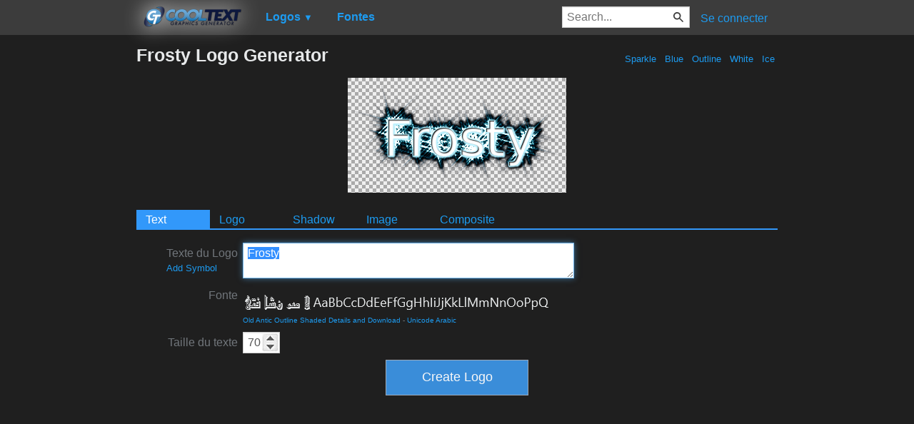

--- FILE ---
content_type: text/html; charset=utf-8
request_url: https://www.google.com/recaptcha/api2/aframe
body_size: 268
content:
<!DOCTYPE HTML><html><head><meta http-equiv="content-type" content="text/html; charset=UTF-8"></head><body><script nonce="o0R9XRoxBxCGmK0UA2EpdQ">/** Anti-fraud and anti-abuse applications only. See google.com/recaptcha */ try{var clients={'sodar':'https://pagead2.googlesyndication.com/pagead/sodar?'};window.addEventListener("message",function(a){try{if(a.source===window.parent){var b=JSON.parse(a.data);var c=clients[b['id']];if(c){var d=document.createElement('img');d.src=c+b['params']+'&rc='+(localStorage.getItem("rc::a")?sessionStorage.getItem("rc::b"):"");window.document.body.appendChild(d);sessionStorage.setItem("rc::e",parseInt(sessionStorage.getItem("rc::e")||0)+1);localStorage.setItem("rc::h",'1769668985587');}}}catch(b){}});window.parent.postMessage("_grecaptcha_ready", "*");}catch(b){}</script></body></html>